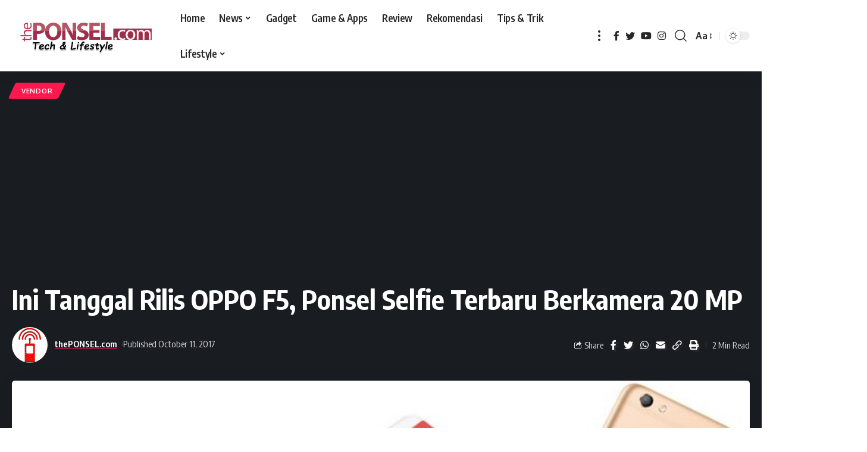

--- FILE ---
content_type: text/html; charset=utf-8
request_url: https://www.google.com/recaptcha/api2/aframe
body_size: 267
content:
<!DOCTYPE HTML><html><head><meta http-equiv="content-type" content="text/html; charset=UTF-8"></head><body><script nonce="WFgZ5JNQrmbJtMAWFiZHUg">/** Anti-fraud and anti-abuse applications only. See google.com/recaptcha */ try{var clients={'sodar':'https://pagead2.googlesyndication.com/pagead/sodar?'};window.addEventListener("message",function(a){try{if(a.source===window.parent){var b=JSON.parse(a.data);var c=clients[b['id']];if(c){var d=document.createElement('img');d.src=c+b['params']+'&rc='+(localStorage.getItem("rc::a")?sessionStorage.getItem("rc::b"):"");window.document.body.appendChild(d);sessionStorage.setItem("rc::e",parseInt(sessionStorage.getItem("rc::e")||0)+1);localStorage.setItem("rc::h",'1768528778279');}}}catch(b){}});window.parent.postMessage("_grecaptcha_ready", "*");}catch(b){}</script></body></html>

--- FILE ---
content_type: application/javascript; charset=utf-8
request_url: https://fundingchoicesmessages.google.com/f/AGSKWxVt65YmhkNiadtIQRX3J8fVbsr8cqcbuICi8neDidyOoxXmL_Wuhv_d5iIyS194SYauDgbD3du85NONeBGN8ditjQcTGz928yNBxlbyu7nK29c1etEcH-QmehPCxEfGLR5lQOoDvA==?fccs=W251bGwsbnVsbCxudWxsLG51bGwsbnVsbCxudWxsLFsxNzY4NTI4Nzc3LDg4NDAwMDAwMF0sbnVsbCxudWxsLG51bGwsW251bGwsWzcsNiw5XSxudWxsLDIsbnVsbCwiZW4iLG51bGwsbnVsbCxudWxsLG51bGwsbnVsbCwxXSwiaHR0cHM6Ly90aGVwb25zZWwuY29tL25ld3MvdmVuZG9yL2luaS10YW5nZ2FsLXJpbGlzLW9wcG8tZjUvIixudWxsLFtbOCwiTTlsa3pVYVpEc2ciXSxbOSwiZW4tVVMiXSxbMTksIjIiXSxbMTcsIlswXSJdLFsyNCwiIl0sWzI5LCJmYWxzZSJdXV0
body_size: 210
content:
if (typeof __googlefc.fcKernelManager.run === 'function') {"use strict";this.default_ContributorServingResponseClientJs=this.default_ContributorServingResponseClientJs||{};(function(_){var window=this;
try{
var np=function(a){this.A=_.t(a)};_.u(np,_.J);var op=function(a){this.A=_.t(a)};_.u(op,_.J);op.prototype.getWhitelistStatus=function(){return _.F(this,2)};var pp=function(a){this.A=_.t(a)};_.u(pp,_.J);var qp=_.Zc(pp),rp=function(a,b,c){this.B=a;this.j=_.A(b,np,1);this.l=_.A(b,_.Nk,3);this.F=_.A(b,op,4);a=this.B.location.hostname;this.D=_.Dg(this.j,2)&&_.O(this.j,2)!==""?_.O(this.j,2):a;a=new _.Og(_.Ok(this.l));this.C=new _.bh(_.q.document,this.D,a);this.console=null;this.o=new _.jp(this.B,c,a)};
rp.prototype.run=function(){if(_.O(this.j,3)){var a=this.C,b=_.O(this.j,3),c=_.dh(a),d=new _.Ug;b=_.fg(d,1,b);c=_.C(c,1,b);_.hh(a,c)}else _.eh(this.C,"FCNEC");_.lp(this.o,_.A(this.l,_.Ae,1),this.l.getDefaultConsentRevocationText(),this.l.getDefaultConsentRevocationCloseText(),this.l.getDefaultConsentRevocationAttestationText(),this.D);_.mp(this.o,_.F(this.F,1),this.F.getWhitelistStatus());var e;a=(e=this.B.googlefc)==null?void 0:e.__executeManualDeployment;a!==void 0&&typeof a==="function"&&_.Qo(this.o.G,
"manualDeploymentApi")};var sp=function(){};sp.prototype.run=function(a,b,c){var d;return _.v(function(e){d=qp(b);(new rp(a,d,c)).run();return e.return({})})};_.Rk(7,new sp);
}catch(e){_._DumpException(e)}
}).call(this,this.default_ContributorServingResponseClientJs);
// Google Inc.

//# sourceURL=/_/mss/boq-content-ads-contributor/_/js/k=boq-content-ads-contributor.ContributorServingResponseClientJs.en_US.M9lkzUaZDsg.es5.O/d=1/exm=ad_blocking_detection_executable,kernel_loader,loader_js_executable,web_iab_tcf_v2_signal_executable/ed=1/rs=AJlcJMzanTQvnnVdXXtZinnKRQ21NfsPog/m=cookie_refresh_executable
__googlefc.fcKernelManager.run('\x5b\x5b\x5b7,\x22\x5b\x5bnull,\\\x22theponsel.com\\\x22,\\\x22AKsRol8ZxeHXFJPTv9bYJAGkvGT3MGXUqhnMVBZsGOCWy-Pp2Y_6_WqKfqQturC2rmO9PzBsZR7bDjJF39YTn572tGlccQxJLm-GYFz2HCjIPVoW20XPo4ur6SiHeFSAKGlruSE-2EurA05enA313C-0OhcaZ3C6XQ\\\\u003d\\\\u003d\\\x22\x5d,null,\x5b\x5bnull,null,null,\\\x22https:\/\/fundingchoicesmessages.google.com\/f\/AGSKWxUQynTqTzY5u0GggRrVzdUPPfw9WVqB-PdhXiIyYqQ09EbvzE2tbbfKBZjjvYacy32Y1ykwwGMkGI93K20BN0JQ99Skt3thiCU8ue7PZKVV7e1HBm7oVx6oMdKO5dv9p_w77uGWgA\\\\u003d\\\\u003d\\\x22\x5d,null,null,\x5bnull,null,null,\\\x22https:\/\/fundingchoicesmessages.google.com\/el\/AGSKWxUrGTwxPEW-Yk0j1VKDTem-Gy6-b3DOI_lK_a-SXKJff6xXw6MwjvRBr674raXvScg0yHrKX60dN2aUOw47Y05qSxPIh3ujwvxGxLrZLAO7qXSd5JOSQ1V0WHBu9aK-TbYagsVZ6w\\\\u003d\\\\u003d\\\x22\x5d,null,\x5bnull,\x5b7,6,9\x5d,null,2,null,\\\x22en\\\x22,null,null,null,null,null,1\x5d,null,\\\x22Privacy and cookie settings\\\x22,\\\x22Close\\\x22,null,null,null,\\\x22Managed by Google. Complies with IAB TCF. CMP ID: 300\\\x22\x5d,\x5b3,1\x5d\x5d\x22\x5d\x5d,\x5bnull,null,null,\x22https:\/\/fundingchoicesmessages.google.com\/f\/AGSKWxUj16dsfr3i9HYqp6fQF__bisbkVEbqsBjwSPc1KWEIkxzgcbaJfj-9cIxqbBGWaVy133yb2dSGez4fSOR7TwOQJJbTkei75bKC4DYy2TSqaXQYb4cT5eiXynJf-v_njWLBcOJC7g\\u003d\\u003d\x22\x5d\x5d');}

--- FILE ---
content_type: application/javascript; charset=utf-8
request_url: https://fundingchoicesmessages.google.com/f/AGSKWxUceV7RiXlv5vWTRmUeNZ5l1Tmj9IdIZiztTAqmKlzlTQKPhLwX9kppA-hqmY7EahSu1riDPSfaelwiJGLyh5J7Wr6c26DeX4TYjgmb61eHlOPHnj04B6hY3-snuboRlOvM0dPyGhedrabkkZyu2b32BAPcJhzGjCNvB9k-HurvKfGCArhXVI3LbT7L/_/staticadslot./ad_label2_/thunder/ad._feast_ad./adv_display.
body_size: -1294
content:
window['90a124d6-ef0e-4e6a-8567-d39463b791e4'] = true;